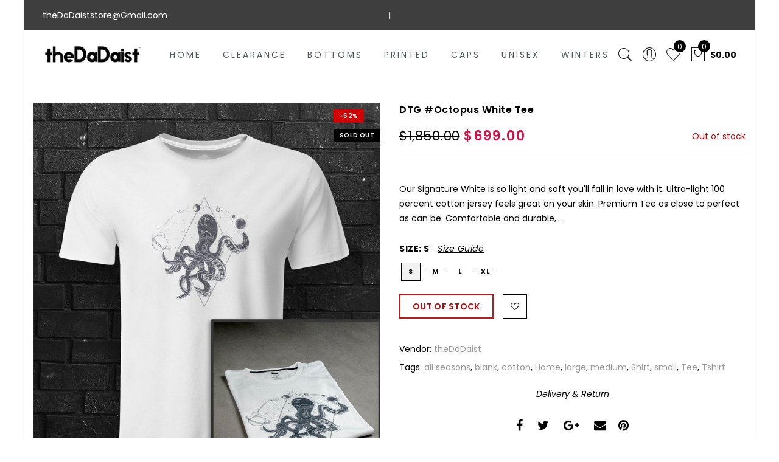

--- FILE ---
content_type: text/css
request_url: https://www.thedadaist.com/cdn/shop/t/13/assets/custom.css?v=179361638410281709911554827421
body_size: -517
content:
.jas-promotion h3{font-weight:600}.shopify h3.product-title,h3.product-title{font-size:14px;font-weight:500}body{letter-spacing:0}
/*# sourceMappingURL=/cdn/shop/t/13/assets/custom.css.map?v=179361638410281709911554827421 */
